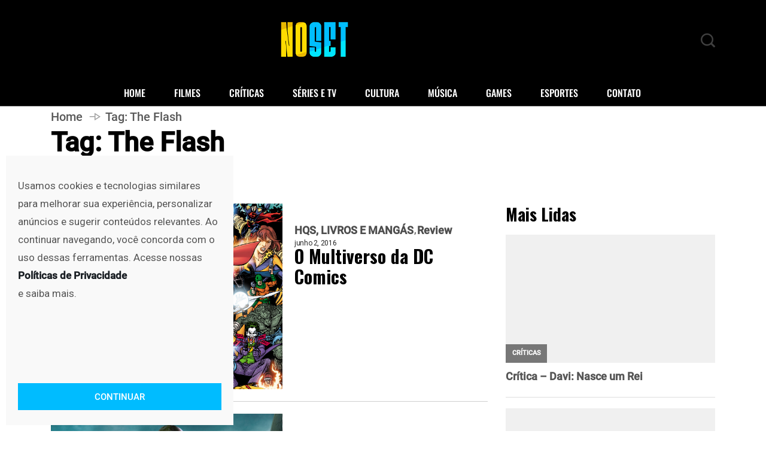

--- FILE ---
content_type: text/html; charset=UTF-8
request_url: https://noset.com.br/tags/the-flash/page/5/
body_size: 83873
content:
<!DOCTYPE html>
  <html lang="pt-BR"> 
    <head>
        <meta charset="UTF-8">
        <meta name="viewport" content="width=device-width, initial-scale=1, maximum-scale=1">
		<title>The Flash &#8211; Página: 5 &#8211; NoSet</title>
<meta name='robots' content='max-image-preview:large' />
<link rel='dns-prefetch' href='//www.googletagmanager.com' />
<link rel='dns-prefetch' href='//fonts.googleapis.com' />
<link rel="alternate" type="application/rss+xml" title="Feed para NoSet &raquo;" href="https://noset.com.br/feed/" />
<link rel="alternate" type="application/rss+xml" title="Feed de comentários para NoSet &raquo;" href="https://noset.com.br/comments/feed/" />
<script type="text/javascript" id="wpp-js" src="https://noset.com.br/wp-content/plugins/wordpress-popular-posts/assets/js/wpp.js?ver=7.3.6" data-sampling="0" data-sampling-rate="100" data-api-url="https://noset.com.br/wp-json/wordpress-popular-posts" data-post-id="0" data-token="fe9abf57ac" data-lang="0" data-debug="1"></script>
<link rel="alternate" type="application/rss+xml" title="Feed de tag para NoSet &raquo; The Flash" href="https://noset.com.br/tags/the-flash/feed/" />
<!-- noset.com.br is managing ads with Advanced Ads 2.0.16 – https://wpadvancedads.com/ --><script id="noset-ready">
			window.advanced_ads_ready=function(e,a){a=a||"complete";var d=function(e){return"interactive"===a?"loading"!==e:"complete"===e};d(document.readyState)?e():document.addEventListener("readystatechange",(function(a){d(a.target.readyState)&&e()}),{once:"interactive"===a})},window.advanced_ads_ready_queue=window.advanced_ads_ready_queue||[];		</script>
		<style id='wp-img-auto-sizes-contain-inline-css' type='text/css'>
img:is([sizes=auto i],[sizes^="auto," i]){contain-intrinsic-size:3000px 1500px}
/*# sourceURL=wp-img-auto-sizes-contain-inline-css */
</style>
<link rel='stylesheet' id='ssp-castos-player-css' href='https://noset.com.br/wp-content/plugins/seriously-simple-podcasting/assets/css/castos-player.min.css?ver=3.14.2' type='text/css' media='all' />
<link rel='stylesheet' id='ssp-subscribe-buttons-css' href='https://noset.com.br/wp-content/plugins/seriously-simple-podcasting/assets/css/subscribe-buttons.css?ver=3.14.2' type='text/css' media='all' />
<style id='wp-emoji-styles-inline-css' type='text/css'>

	img.wp-smiley, img.emoji {
		display: inline !important;
		border: none !important;
		box-shadow: none !important;
		height: 1em !important;
		width: 1em !important;
		margin: 0 0.07em !important;
		vertical-align: -0.1em !important;
		background: none !important;
		padding: 0 !important;
	}
/*# sourceURL=wp-emoji-styles-inline-css */
</style>
<link rel='stylesheet' id='wp-block-library-css' href='https://noset.com.br/wp-includes/css/dist/block-library/style.min.css?ver=6.9' type='text/css' media='all' />
<style id='wp-block-library-theme-inline-css' type='text/css'>
.wp-block-audio :where(figcaption){color:#555;font-size:13px;text-align:center}.is-dark-theme .wp-block-audio :where(figcaption){color:#ffffffa6}.wp-block-audio{margin:0 0 1em}.wp-block-code{border:1px solid #ccc;border-radius:4px;font-family:Menlo,Consolas,monaco,monospace;padding:.8em 1em}.wp-block-embed :where(figcaption){color:#555;font-size:13px;text-align:center}.is-dark-theme .wp-block-embed :where(figcaption){color:#ffffffa6}.wp-block-embed{margin:0 0 1em}.blocks-gallery-caption{color:#555;font-size:13px;text-align:center}.is-dark-theme .blocks-gallery-caption{color:#ffffffa6}:root :where(.wp-block-image figcaption){color:#555;font-size:13px;text-align:center}.is-dark-theme :root :where(.wp-block-image figcaption){color:#ffffffa6}.wp-block-image{margin:0 0 1em}.wp-block-pullquote{border-bottom:4px solid;border-top:4px solid;color:currentColor;margin-bottom:1.75em}.wp-block-pullquote :where(cite),.wp-block-pullquote :where(footer),.wp-block-pullquote__citation{color:currentColor;font-size:.8125em;font-style:normal;text-transform:uppercase}.wp-block-quote{border-left:.25em solid;margin:0 0 1.75em;padding-left:1em}.wp-block-quote cite,.wp-block-quote footer{color:currentColor;font-size:.8125em;font-style:normal;position:relative}.wp-block-quote:where(.has-text-align-right){border-left:none;border-right:.25em solid;padding-left:0;padding-right:1em}.wp-block-quote:where(.has-text-align-center){border:none;padding-left:0}.wp-block-quote.is-large,.wp-block-quote.is-style-large,.wp-block-quote:where(.is-style-plain){border:none}.wp-block-search .wp-block-search__label{font-weight:700}.wp-block-search__button{border:1px solid #ccc;padding:.375em .625em}:where(.wp-block-group.has-background){padding:1.25em 2.375em}.wp-block-separator.has-css-opacity{opacity:.4}.wp-block-separator{border:none;border-bottom:2px solid;margin-left:auto;margin-right:auto}.wp-block-separator.has-alpha-channel-opacity{opacity:1}.wp-block-separator:not(.is-style-wide):not(.is-style-dots){width:100px}.wp-block-separator.has-background:not(.is-style-dots){border-bottom:none;height:1px}.wp-block-separator.has-background:not(.is-style-wide):not(.is-style-dots){height:2px}.wp-block-table{margin:0 0 1em}.wp-block-table td,.wp-block-table th{word-break:normal}.wp-block-table :where(figcaption){color:#555;font-size:13px;text-align:center}.is-dark-theme .wp-block-table :where(figcaption){color:#ffffffa6}.wp-block-video :where(figcaption){color:#555;font-size:13px;text-align:center}.is-dark-theme .wp-block-video :where(figcaption){color:#ffffffa6}.wp-block-video{margin:0 0 1em}:root :where(.wp-block-template-part.has-background){margin-bottom:0;margin-top:0;padding:1.25em 2.375em}
/*# sourceURL=/wp-includes/css/dist/block-library/theme.min.css */
</style>
<style id='classic-theme-styles-inline-css' type='text/css'>
/*! This file is auto-generated */
.wp-block-button__link{color:#fff;background-color:#32373c;border-radius:9999px;box-shadow:none;text-decoration:none;padding:calc(.667em + 2px) calc(1.333em + 2px);font-size:1.125em}.wp-block-file__button{background:#32373c;color:#fff;text-decoration:none}
/*# sourceURL=/wp-includes/css/classic-themes.min.css */
</style>
<style id='global-styles-inline-css' type='text/css'>
:root{--wp--preset--aspect-ratio--square: 1;--wp--preset--aspect-ratio--4-3: 4/3;--wp--preset--aspect-ratio--3-4: 3/4;--wp--preset--aspect-ratio--3-2: 3/2;--wp--preset--aspect-ratio--2-3: 2/3;--wp--preset--aspect-ratio--16-9: 16/9;--wp--preset--aspect-ratio--9-16: 9/16;--wp--preset--color--black: #000000;--wp--preset--color--cyan-bluish-gray: #abb8c3;--wp--preset--color--white: #ffffff;--wp--preset--color--pale-pink: #f78da7;--wp--preset--color--vivid-red: #cf2e2e;--wp--preset--color--luminous-vivid-orange: #ff6900;--wp--preset--color--luminous-vivid-amber: #fcb900;--wp--preset--color--light-green-cyan: #7bdcb5;--wp--preset--color--vivid-green-cyan: #00d084;--wp--preset--color--pale-cyan-blue: #8ed1fc;--wp--preset--color--vivid-cyan-blue: #0693e3;--wp--preset--color--vivid-purple: #9b51e0;--wp--preset--gradient--vivid-cyan-blue-to-vivid-purple: linear-gradient(135deg,rgb(6,147,227) 0%,rgb(155,81,224) 100%);--wp--preset--gradient--light-green-cyan-to-vivid-green-cyan: linear-gradient(135deg,rgb(122,220,180) 0%,rgb(0,208,130) 100%);--wp--preset--gradient--luminous-vivid-amber-to-luminous-vivid-orange: linear-gradient(135deg,rgb(252,185,0) 0%,rgb(255,105,0) 100%);--wp--preset--gradient--luminous-vivid-orange-to-vivid-red: linear-gradient(135deg,rgb(255,105,0) 0%,rgb(207,46,46) 100%);--wp--preset--gradient--very-light-gray-to-cyan-bluish-gray: linear-gradient(135deg,rgb(238,238,238) 0%,rgb(169,184,195) 100%);--wp--preset--gradient--cool-to-warm-spectrum: linear-gradient(135deg,rgb(74,234,220) 0%,rgb(151,120,209) 20%,rgb(207,42,186) 40%,rgb(238,44,130) 60%,rgb(251,105,98) 80%,rgb(254,248,76) 100%);--wp--preset--gradient--blush-light-purple: linear-gradient(135deg,rgb(255,206,236) 0%,rgb(152,150,240) 100%);--wp--preset--gradient--blush-bordeaux: linear-gradient(135deg,rgb(254,205,165) 0%,rgb(254,45,45) 50%,rgb(107,0,62) 100%);--wp--preset--gradient--luminous-dusk: linear-gradient(135deg,rgb(255,203,112) 0%,rgb(199,81,192) 50%,rgb(65,88,208) 100%);--wp--preset--gradient--pale-ocean: linear-gradient(135deg,rgb(255,245,203) 0%,rgb(182,227,212) 50%,rgb(51,167,181) 100%);--wp--preset--gradient--electric-grass: linear-gradient(135deg,rgb(202,248,128) 0%,rgb(113,206,126) 100%);--wp--preset--gradient--midnight: linear-gradient(135deg,rgb(2,3,129) 0%,rgb(40,116,252) 100%);--wp--preset--font-size--small: 13px;--wp--preset--font-size--medium: 20px;--wp--preset--font-size--large: 36px;--wp--preset--font-size--x-large: 42px;--wp--preset--spacing--20: 0.44rem;--wp--preset--spacing--30: 0.67rem;--wp--preset--spacing--40: 1rem;--wp--preset--spacing--50: 1.5rem;--wp--preset--spacing--60: 2.25rem;--wp--preset--spacing--70: 3.38rem;--wp--preset--spacing--80: 5.06rem;--wp--preset--shadow--natural: 6px 6px 9px rgba(0, 0, 0, 0.2);--wp--preset--shadow--deep: 12px 12px 50px rgba(0, 0, 0, 0.4);--wp--preset--shadow--sharp: 6px 6px 0px rgba(0, 0, 0, 0.2);--wp--preset--shadow--outlined: 6px 6px 0px -3px rgb(255, 255, 255), 6px 6px rgb(0, 0, 0);--wp--preset--shadow--crisp: 6px 6px 0px rgb(0, 0, 0);}:where(.is-layout-flex){gap: 0.5em;}:where(.is-layout-grid){gap: 0.5em;}body .is-layout-flex{display: flex;}.is-layout-flex{flex-wrap: wrap;align-items: center;}.is-layout-flex > :is(*, div){margin: 0;}body .is-layout-grid{display: grid;}.is-layout-grid > :is(*, div){margin: 0;}:where(.wp-block-columns.is-layout-flex){gap: 2em;}:where(.wp-block-columns.is-layout-grid){gap: 2em;}:where(.wp-block-post-template.is-layout-flex){gap: 1.25em;}:where(.wp-block-post-template.is-layout-grid){gap: 1.25em;}.has-black-color{color: var(--wp--preset--color--black) !important;}.has-cyan-bluish-gray-color{color: var(--wp--preset--color--cyan-bluish-gray) !important;}.has-white-color{color: var(--wp--preset--color--white) !important;}.has-pale-pink-color{color: var(--wp--preset--color--pale-pink) !important;}.has-vivid-red-color{color: var(--wp--preset--color--vivid-red) !important;}.has-luminous-vivid-orange-color{color: var(--wp--preset--color--luminous-vivid-orange) !important;}.has-luminous-vivid-amber-color{color: var(--wp--preset--color--luminous-vivid-amber) !important;}.has-light-green-cyan-color{color: var(--wp--preset--color--light-green-cyan) !important;}.has-vivid-green-cyan-color{color: var(--wp--preset--color--vivid-green-cyan) !important;}.has-pale-cyan-blue-color{color: var(--wp--preset--color--pale-cyan-blue) !important;}.has-vivid-cyan-blue-color{color: var(--wp--preset--color--vivid-cyan-blue) !important;}.has-vivid-purple-color{color: var(--wp--preset--color--vivid-purple) !important;}.has-black-background-color{background-color: var(--wp--preset--color--black) !important;}.has-cyan-bluish-gray-background-color{background-color: var(--wp--preset--color--cyan-bluish-gray) !important;}.has-white-background-color{background-color: var(--wp--preset--color--white) !important;}.has-pale-pink-background-color{background-color: var(--wp--preset--color--pale-pink) !important;}.has-vivid-red-background-color{background-color: var(--wp--preset--color--vivid-red) !important;}.has-luminous-vivid-orange-background-color{background-color: var(--wp--preset--color--luminous-vivid-orange) !important;}.has-luminous-vivid-amber-background-color{background-color: var(--wp--preset--color--luminous-vivid-amber) !important;}.has-light-green-cyan-background-color{background-color: var(--wp--preset--color--light-green-cyan) !important;}.has-vivid-green-cyan-background-color{background-color: var(--wp--preset--color--vivid-green-cyan) !important;}.has-pale-cyan-blue-background-color{background-color: var(--wp--preset--color--pale-cyan-blue) !important;}.has-vivid-cyan-blue-background-color{background-color: var(--wp--preset--color--vivid-cyan-blue) !important;}.has-vivid-purple-background-color{background-color: var(--wp--preset--color--vivid-purple) !important;}.has-black-border-color{border-color: var(--wp--preset--color--black) !important;}.has-cyan-bluish-gray-border-color{border-color: var(--wp--preset--color--cyan-bluish-gray) !important;}.has-white-border-color{border-color: var(--wp--preset--color--white) !important;}.has-pale-pink-border-color{border-color: var(--wp--preset--color--pale-pink) !important;}.has-vivid-red-border-color{border-color: var(--wp--preset--color--vivid-red) !important;}.has-luminous-vivid-orange-border-color{border-color: var(--wp--preset--color--luminous-vivid-orange) !important;}.has-luminous-vivid-amber-border-color{border-color: var(--wp--preset--color--luminous-vivid-amber) !important;}.has-light-green-cyan-border-color{border-color: var(--wp--preset--color--light-green-cyan) !important;}.has-vivid-green-cyan-border-color{border-color: var(--wp--preset--color--vivid-green-cyan) !important;}.has-pale-cyan-blue-border-color{border-color: var(--wp--preset--color--pale-cyan-blue) !important;}.has-vivid-cyan-blue-border-color{border-color: var(--wp--preset--color--vivid-cyan-blue) !important;}.has-vivid-purple-border-color{border-color: var(--wp--preset--color--vivid-purple) !important;}.has-vivid-cyan-blue-to-vivid-purple-gradient-background{background: var(--wp--preset--gradient--vivid-cyan-blue-to-vivid-purple) !important;}.has-light-green-cyan-to-vivid-green-cyan-gradient-background{background: var(--wp--preset--gradient--light-green-cyan-to-vivid-green-cyan) !important;}.has-luminous-vivid-amber-to-luminous-vivid-orange-gradient-background{background: var(--wp--preset--gradient--luminous-vivid-amber-to-luminous-vivid-orange) !important;}.has-luminous-vivid-orange-to-vivid-red-gradient-background{background: var(--wp--preset--gradient--luminous-vivid-orange-to-vivid-red) !important;}.has-very-light-gray-to-cyan-bluish-gray-gradient-background{background: var(--wp--preset--gradient--very-light-gray-to-cyan-bluish-gray) !important;}.has-cool-to-warm-spectrum-gradient-background{background: var(--wp--preset--gradient--cool-to-warm-spectrum) !important;}.has-blush-light-purple-gradient-background{background: var(--wp--preset--gradient--blush-light-purple) !important;}.has-blush-bordeaux-gradient-background{background: var(--wp--preset--gradient--blush-bordeaux) !important;}.has-luminous-dusk-gradient-background{background: var(--wp--preset--gradient--luminous-dusk) !important;}.has-pale-ocean-gradient-background{background: var(--wp--preset--gradient--pale-ocean) !important;}.has-electric-grass-gradient-background{background: var(--wp--preset--gradient--electric-grass) !important;}.has-midnight-gradient-background{background: var(--wp--preset--gradient--midnight) !important;}.has-small-font-size{font-size: var(--wp--preset--font-size--small) !important;}.has-medium-font-size{font-size: var(--wp--preset--font-size--medium) !important;}.has-large-font-size{font-size: var(--wp--preset--font-size--large) !important;}.has-x-large-font-size{font-size: var(--wp--preset--font-size--x-large) !important;}
:where(.wp-block-post-template.is-layout-flex){gap: 1.25em;}:where(.wp-block-post-template.is-layout-grid){gap: 1.25em;}
:where(.wp-block-term-template.is-layout-flex){gap: 1.25em;}:where(.wp-block-term-template.is-layout-grid){gap: 1.25em;}
:where(.wp-block-columns.is-layout-flex){gap: 2em;}:where(.wp-block-columns.is-layout-grid){gap: 2em;}
:root :where(.wp-block-pullquote){font-size: 1.5em;line-height: 1.6;}
/*# sourceURL=global-styles-inline-css */
</style>
<link rel='stylesheet' id='cmplz-general-css' href='https://noset.com.br/wp-content/plugins/complianz-gdpr/assets/css/cookieblocker.min.css?ver=1766457404' type='text/css' media='all' />
<link rel='stylesheet' id='wordpress-popular-posts-css-css' href='https://noset.com.br/wp-content/plugins/wordpress-popular-posts/assets/css/wpp.css?ver=7.3.6' type='text/css' media='all' />
<link rel='stylesheet' id='font-awesome-lib-css' href='https://noset.com.br/wp-content/themes/vibenews/assets/css/font-awesome.css?ver=6.9' type='text/css' media='all' />
<link rel='stylesheet' id='icon-font-css' href='https://noset.com.br/wp-content/themes/vibenews/assets/css/icon-font.css?ver=6.9' type='text/css' media='all' />
<link rel='stylesheet' id='remix-icon-css' href='https://noset.com.br/wp-content/themes/vibenews/assets/css/remixicon.css?ver=6.9' type='text/css' media='all' />
<link rel='stylesheet' id='animate-css' href='https://noset.com.br/wp-content/themes/vibenews/assets/css/animate.css?ver=6.9' type='text/css' media='all' />
<link rel='stylesheet' id='magnific-popup-css' href='https://noset.com.br/wp-content/themes/vibenews/assets/css/magnific-popup.css?ver=6.9' type='text/css' media='all' />
<link rel='stylesheet' id='owl-carousel-css' href='https://noset.com.br/wp-content/themes/vibenews/assets/css/owl.carousel.min.css?ver=6.9' type='text/css' media='all' />
<link rel='stylesheet' id='owl-theme-css' href='https://noset.com.br/wp-content/themes/vibenews/assets/css/owl.theme.min.css?ver=6.9' type='text/css' media='all' />
<link rel='stylesheet' id='slick-css' href='https://noset.com.br/wp-content/themes/vibenews/assets/css/slick.css?ver=6.9' type='text/css' media='all' />
<link rel='stylesheet' id='slicknav-css' href='https://noset.com.br/wp-content/themes/vibenews/assets/css/slicknav.css?ver=6.9' type='text/css' media='all' />
<link rel='stylesheet' id='swiper-css' href='https://noset.com.br/wp-content/plugins/elementor/assets/lib/swiper/v8/css/swiper.min.css?ver=8.4.5' type='text/css' media='all' />
<link rel='stylesheet' id='flickity-css' href='https://noset.com.br/wp-content/themes/vibenews/assets/css/flickity.min.css?ver=6.9' type='text/css' media='all' />
<link rel='stylesheet' id='bootstrap-css' href='https://noset.com.br/wp-content/themes/vibenews/assets/css/bootstrap.min.css?ver=4.0' type='text/css' media='all' />
<link rel='stylesheet' id='theme-fonts-css' href='https://noset.com.br/wp-content/themes/vibenews/assets/css/theme-fonts.css?ver=1.0' type='text/css' media='all' />
<link rel='stylesheet' id='vibenews-main-css' href='https://noset.com.br/wp-content/themes/vibenews/assets/css/main.css?ver=6.9' type='text/css' media='all' />
<link rel='stylesheet' id='vibenews-responsive-css' href='https://noset.com.br/wp-content/themes/vibenews/assets/css/responsive.css?ver=6.9' type='text/css' media='all' />
<link rel='stylesheet' id='vibenews-style-css' href='https://noset.com.br/wp-content/themes/vibenews/style.css?ver=6.9' type='text/css' media='all' />
<link rel='stylesheet' id='vibenews-custom-style-css' href='https://noset.com.br/wp-content/themes/vibenews/assets/css/custom-style.css?ver=6.9' type='text/css' media='all' />
<style id='vibenews-custom-style-inline-css' type='text/css'>
.lv-header-bar-1 .panel-bar-box:hover .lv-header-bar-line, .backto, .wp-block-search .wp-block-search__button, .nav-menu-wrapper .mainmenu ul>li:hover>a::before, .video-play-icon-wrap a {background-color: #00bcff!important;}.search-icon.theme-search-custom-iconn:hover, .nav-menu-wrapper .mainmenu ul>li.menu-item-has-children>a:hover:after {color: #00bcff!important;}.wp-block-search .wp-block-search__button, #theme-serach-box_Inner .theme-serach-box_inner_wrapper input {border-color: #00bcff!important;}.backto:hover, .widget_block.widget_search .wp-block-search__button:hover, .see-all-btn a:hover, .theme-latest-post-block-wrapper .post-time-box:before, .news_tab_Block .nav-tabs .nav-link.active, .blog-sidebar .widget ul li::before, .main-container .theme-pagination-style ul.page-numbers li span.current, .main-container .theme-pagination-style ul.page-numbers li a.page-numbers:hover, .blog-post-comment .comment-respond .comment-form .btn-comments:hover, .woocommerce ul.products li.product .add_to_cart_button, .woocommerce-page ul.products li.product .add_to_cart_button, .wc-block-product-search .wc-block-product-search__button, .woocommerce span.onsale, .woocommerce-mini-cart__buttons a.button.wc-forward, .woocommerce-mini-cart__buttons a.button.checkout:hover, nav.wc-pagination ul.page-pagination li span.current, nav.wc-pagination ul.page-pagination li a.page-numbers:hover, .woocommerce #respond input#submit.alt, .woocommerce a.button.alt, .woocommerce button.button.alt, .woocommerce input.button.alt, .woocommerce #respond input#submit, .woocommerce a.button, .woocommerce input.button, .woocommerce button.button.alt.disabled {background-color: #00bcff!important;}.see-all-btn a, .main-container .theme-pagination-style ul.page-numbers li i, .blog-details-content ul li::marker, .theme_blog_nav_Label, .theme_blog_nav_Title a:hover, .blog-post-comment .comment-respond .comment-form .btn-comments, .blog-post-comment .comment-respond p.logged-in-as a, .woocommerce ul.products li.product .woocommerce-loop-product__title a:hover, .woocommerce-page ul.products li.product .woocommerce-loop-product__title a:hover, .woocommerce-info a.showcoupon, .woocommerce-info:before {color: #00bcff!important;}.widget_block.widget_search .wp-block-search__button:hover, .see-all-btn a, .main-container .theme-pagination-style ul.page-numbers li span.current, .main-container .theme-pagination-style ul.page-numbers li a.page-numbers:hover, .blog-post-comment .comment-respond .comment-form .btn-comments, nav.wc-pagination ul.page-pagination li span.current, nav.wc-pagination ul.page-pagination li a.page-numbers:hover, .woocommerce-info {border-color: #00bcff!important;}
					.cat-item-127 span.post_count {background-color : #FFFFFF !important;} 
				
					.cat-item-25033 span.post_count {background-color : #ffbc00 !important;} 
				
					.cat-item-911 span.post_count {background-color : #ffbc00 !important;} 
				
					.cat-item-7520 span.post_count {background-color : #FFFFFF !important;} 
				
					.cat-item-26273 span.post_count {background-color : #ffbc00 !important;} 
				
					.cat-item-314 span.post_count {background-color : #ffbc00 !important;} 
				
					.cat-item-838 span.post_count {background-color : #ffbc00 !important;} 
				
					.cat-item-26275 span.post_count {background-color : #ffbc00 !important;} 
				
					.cat-item-316 span.post_count {background-color : #FFFFFF !important;} 
				
					.cat-item-313 span.post_count {background-color : #FFFFFF !important;} 
				
					.cat-item-852 span.post_count {background-color : #FFFFFF !important;} 
				
					.cat-item-124 span.post_count {background-color : #ffbc00 !important;} 
				
					.cat-item-663 span.post_count {background-color : #FFFFFF !important;} 
				
					.cat-item-21397 span.post_count {background-color : #FFFFFF !important;} 
				
					.cat-item-632 span.post_count {background-color : #FFFFFF !important;} 
				
					.cat-item-18903 span.post_count {background-color : #FFFFFF !important;} 
				
					.cat-item-46 span.post_count {background-color : #ffbc00 !important;} 
				
					.cat-item-25032 span.post_count {background-color : #FFFFFF !important;} 
				
					.cat-item-26253 span.post_count {background-color : #ffbc00 !important;} 
				
					.cat-item-2 span.post_count {background-color : #ffbc00 !important;} 
				
					.cat-item-125 span.post_count {background-color : #ffbc00 !important;} 
				
					.cat-item-25308 span.post_count {background-color : #ffbc00 !important;} 
				
					.cat-item-6425 span.post_count {background-color : #FFFFFF !important;} 
				
					.cat-item-4 span.post_count {background-color : #FFFFFF !important;} 
				
					.cat-item-2447 span.post_count {background-color : #ffbc00 !important;} 
				
					.cat-item-2218 span.post_count {background-color : #FFFFFF !important;} 
				
					.cat-item-24 span.post_count {background-color : #FFFFFF !important;} 
				
					.cat-item-57 span.post_count {background-color : #FFFFFF !important;} 
				
					.cat-item-341 span.post_count {background-color : #FFFFFF !important;} 
				
					.cat-item-7 span.post_count {background-color : #FFFFFF !important;} 
				
					.cat-item-2001 span.post_count {background-color : #FFFFFF !important;} 
				
					.cat-item-661 span.post_count {background-color : #FFFFFF !important;} 
				
					.cat-item-26418 span.post_count {background-color : #FFFFFF !important;} 
				
					.cat-item-8 span.post_count {background-color : #ffbc00 !important;} 
				
					.cat-item-1061 span.post_count {background-color : #FFFFFF !important;} 
				
					.cat-item-1230 span.post_count {background-color : #ffbc00 !important;} 
				
					.cat-item-1944 span.post_count {background-color : #FFFFFF !important;} 
				
					.cat-item-847 span.post_count {background-color : #ffbc00 !important;} 
				
					.cat-item-1 span.post_count {background-color : #FFFFFF !important;} 
				
					.cat-item-848 span.post_count {background-color : #ffbc00 !important;} 
				
					.cat-item-21956 span.post_count {background-color : #FFFFFF !important;} 
				
					.cat-item-846 span.post_count {background-color : #ffbc00 !important;} 
				
					.cat-item-1120 span.post_count {background-color : #FFFFFF !important;} 
				
					.cat-item-660 span.post_count {background-color : #FFFFFF !important;} 
				
					.cat-item-315 span.post_count {background-color : #FFFFFF !important;} 
				
					.cat-item-3 span.post_count {background-color : #ffbc00 !important;} 
				
					.cat-item-6 span.post_count {background-color : #ffbc00 !important;} 
				
					.cat-item-26255 span.post_count {background-color : #ffbc00 !important;} 
				
					.cat-item-2794 span.post_count {background-color : #FFFFFF !important;} 
				
					.cat-item-19522 span.post_count {background-color : #FFFFFF !important;} 
				
					.cat-item-7341 span.post_count {background-color : #ffbc00 !important;} 
				
					.cat-item-4312 span.post_count {background-color : #FFFFFF !important;} 
				
					.cat-item-714 span.post_count {background-color : #FFFFFF !important;} 
				
					.cat-item-8274 span.post_count {background-color : #FFFFFF !important;} 
				
					.cat-item-828 span.post_count {background-color : #ffbc00 !important;} 
				
/*# sourceURL=vibenews-custom-style-inline-css */
</style>
<link rel='stylesheet' id='csf-google-web-fonts-css' href='//fonts.googleapis.com/css?family=Roboto:400%7COswald:700&#038;subset=latin-ext&#038;display=swap' type='text/css' media='all' />
<link rel='stylesheet' id='wpr-text-animations-css-css' href='https://noset.com.br/wp-content/plugins/royal-elementor-addons/assets/css/lib/animations/text-animations.min.css?ver=1.7.1045' type='text/css' media='all' />
<link rel='stylesheet' id='wpr-addons-css-css' href='https://noset.com.br/wp-content/plugins/royal-elementor-addons/assets/css/frontend.min.css?ver=1.7.1045' type='text/css' media='all' />
<link rel='stylesheet' id='font-awesome-5-all-css' href='https://noset.com.br/wp-content/plugins/elementor/assets/lib/font-awesome/css/all.min.css?ver=1.7.1045' type='text/css' media='all' />
<script type="text/javascript" data-cfasync="false" src="https://noset.com.br/wp-includes/js/jquery/jquery.min.js?ver=3.7.1" id="jquery-core-js"></script>
<script type="text/javascript" data-cfasync="false" src="https://noset.com.br/wp-includes/js/jquery/jquery-migrate.min.js?ver=3.4.1" id="jquery-migrate-js"></script>

<!-- Snippet da etiqueta do Google (gtag.js) adicionado pelo Site Kit -->
<!-- Snippet do Google Análises adicionado pelo Site Kit -->
<script type="text/javascript" src="https://www.googletagmanager.com/gtag/js?id=G-X2BSNJW86D" id="google_gtagjs-js" async></script>
<script type="text/javascript" id="google_gtagjs-js-after">
/* <![CDATA[ */
window.dataLayer = window.dataLayer || [];function gtag(){dataLayer.push(arguments);}
gtag("set","linker",{"domains":["noset.com.br"]});
gtag("js", new Date());
gtag("set", "developer_id.dZTNiMT", true);
gtag("config", "G-X2BSNJW86D");
 window._googlesitekit = window._googlesitekit || {}; window._googlesitekit.throttledEvents = []; window._googlesitekit.gtagEvent = (name, data) => { var key = JSON.stringify( { name, data } ); if ( !! window._googlesitekit.throttledEvents[ key ] ) { return; } window._googlesitekit.throttledEvents[ key ] = true; setTimeout( () => { delete window._googlesitekit.throttledEvents[ key ]; }, 5 ); gtag( "event", name, { ...data, event_source: "site-kit" } ); }; 
//# sourceURL=google_gtagjs-js-after
/* ]]> */
</script>
<link rel="https://api.w.org/" href="https://noset.com.br/wp-json/" /><link rel="alternate" title="JSON" type="application/json" href="https://noset.com.br/wp-json/wp/v2/tags/1946" /><link rel="EditURI" type="application/rsd+xml" title="RSD" href="https://noset.com.br/xmlrpc.php?rsd" />
<meta name="cdp-version" content="1.5.0" /><meta name="generator" content="Site Kit by Google 1.170.0" />
<link rel="alternate" type="application/rss+xml" title="Feed RSS do Podcast" href="https://noset.com.br/feed/podcast" />

			<style>.cmplz-hidden {
					display: none !important;
				}</style>            <style id="wpp-loading-animation-styles">@-webkit-keyframes bgslide{from{background-position-x:0}to{background-position-x:-200%}}@keyframes bgslide{from{background-position-x:0}to{background-position-x:-200%}}.wpp-widget-block-placeholder,.wpp-shortcode-placeholder{margin:0 auto;width:60px;height:3px;background:#dd3737;background:linear-gradient(90deg,#dd3737 0%,#571313 10%,#dd3737 100%);background-size:200% auto;border-radius:3px;-webkit-animation:bgslide 1s infinite linear;animation:bgslide 1s infinite linear}</style>
            
<!-- Meta-etiquetas do Google AdSense adicionado pelo Site Kit -->
<meta name="google-adsense-platform-account" content="ca-host-pub-2644536267352236">
<meta name="google-adsense-platform-domain" content="sitekit.withgoogle.com">
<!-- Fim das meta-etiquetas do Google AdSense adicionado pelo Site Kit -->
<meta name="generator" content="Elementor 3.34.2; features: e_font_icon_svg, additional_custom_breakpoints; settings: css_print_method-internal, google_font-enabled, font_display-auto">
			<style>
				.e-con.e-parent:nth-of-type(n+4):not(.e-lazyloaded):not(.e-no-lazyload),
				.e-con.e-parent:nth-of-type(n+4):not(.e-lazyloaded):not(.e-no-lazyload) * {
					background-image: none !important;
				}
				@media screen and (max-height: 1024px) {
					.e-con.e-parent:nth-of-type(n+3):not(.e-lazyloaded):not(.e-no-lazyload),
					.e-con.e-parent:nth-of-type(n+3):not(.e-lazyloaded):not(.e-no-lazyload) * {
						background-image: none !important;
					}
				}
				@media screen and (max-height: 640px) {
					.e-con.e-parent:nth-of-type(n+2):not(.e-lazyloaded):not(.e-no-lazyload),
					.e-con.e-parent:nth-of-type(n+2):not(.e-lazyloaded):not(.e-no-lazyload) * {
						background-image: none !important;
					}
				}
			</style>
						<meta name="theme-color" content="#FFFFFF">
			<style type="text/css">body{font-family:"Roboto";color:#555555;font-weight:normal;font-size:16px;line-height:26px;}h1{font-family:"Oswald";color:#000000;font-weight:700;font-size:42px;line-height:50px;}h2{font-family:"Oswald";color:#000000;font-weight:700;font-size:28px;line-height:36px;}h3{font-family:"Oswald";color:#000000;font-weight:700;font-size:24px;line-height:28px;}h4{font-family:"Oswald";color:#000000;font-weight:700;font-size:18px;line-height:28px;}h5{font-family:"Oswald";color:#000000;font-weight:700;font-size:14px;line-height:24px;}h6{font-family:"Oswald";color:#000000;font-weight:700;font-size:14px;line-height:28px;}.main-container.blog-spacing{padding-top:80px;padding-right:0px;padding-bottom:80px;padding-left:0px;}.main-container.cat-page-spacing{padding-top:80px;padding-right:0px;padding-bottom:80px;padding-left:0px;}.single-one-bwrap{padding-top:40px;padding-right:0px;padding-bottom:80px;padding-left:0px;}body{background-color:#fff;}body{color:#555555;}.theme-logo-area{background:#000000;}.lv-header-bar-line{background-color:#5A5A5A;}.search-icon.theme-search-custom-iconn{color:#404040;}.mode-switcher{color:#555555;}footer.theme-footer-wrapper{background:#000000;}p.copyright-text{color:#797979;}</style><link rel="icon" href="https://noset.com.br/wp-content/uploads/2021/03/icon2-96x96.png" sizes="32x32" />
<link rel="icon" href="https://noset.com.br/wp-content/uploads/2021/03/icon2-300x300.png" sizes="192x192" />
<link rel="apple-touch-icon" href="https://noset.com.br/wp-content/uploads/2021/03/icon2-300x300.png" />
<meta name="msapplication-TileImage" content="https://noset.com.br/wp-content/uploads/2021/03/icon2-300x300.png" />
<style id="wpr_lightbox_styles">
				.lg-backdrop {
					background-color: rgba(0,0,0,0.6) !important;
				}
				.lg-toolbar,
				.lg-dropdown {
					background-color: rgba(0,0,0,0.8) !important;
				}
				.lg-dropdown:after {
					border-bottom-color: rgba(0,0,0,0.8) !important;
				}
				.lg-sub-html {
					background-color: rgba(0,0,0,0.8) !important;
				}
				.lg-thumb-outer,
				.lg-progress-bar {
					background-color: #444444 !important;
				}
				.lg-progress {
					background-color: #a90707 !important;
				}
				.lg-icon {
					color: #efefef !important;
					font-size: 20px !important;
				}
				.lg-icon.lg-toogle-thumb {
					font-size: 24px !important;
				}
				.lg-icon:hover,
				.lg-dropdown-text:hover {
					color: #ffffff !important;
				}
				.lg-sub-html,
				.lg-dropdown-text {
					color: #efefef !important;
					font-size: 14px !important;
				}
				#lg-counter {
					color: #efefef !important;
					font-size: 14px !important;
				}
				.lg-prev,
				.lg-next {
					font-size: 35px !important;
				}

				/* Defaults */
				.lg-icon {
				background-color: transparent !important;
				}

				#lg-counter {
				opacity: 0.9;
				}

				.lg-thumb-outer {
				padding: 0 10px;
				}

				.lg-thumb-item {
				border-radius: 0 !important;
				border: none !important;
				opacity: 0.5;
				}

				.lg-thumb-item.active {
					opacity: 1;
				}
	         </style>    </head>
	
	
    <body data-cmplz=1 class="archive paged tag tag-the-flash tag-1946 wp-custom-logo paged-5 tag-paged-5 wp-theme-vibenews sidebar-active elementor-default elementor-kit-64339 aa-prefix-noset-" >
		
		
		<!-- Theme Preloader -->
		
		<div class="body-inner-content">
      
			
<header id="theme-header-two" class="theme_header__main header-style-one custom-header-two">
    <div class="theme-logo-area">
        <div class="container">
            <div class="row align-items-center">
                <div class="col-lg-4 col-md-12">
                                    </div>
                <div class="col-lg-4 col-md-12">
                    <div class="logo theme-logo">
                                                <a href="https://noset.com.br/" class="logo">
                        <img class="img-fluid" src="http://noset.com.br/wp-content/uploads/2024/10/NOSET_LOGO-2.png" alt="">
                        </a>
                                            </div>
                </div>
                <div class="col-lg-4">
                    <div class="header-right-content text-right">

                        
                        <div class="header_search_wrap">
                            <div class="search-icon theme-search-custom-iconn"><i class="icofont-search-1"></i></div>
                            <div id="theme-serach-box_Inner">
                                <div class="theme-serach-box_inner_wrapper d-flex align-items-center">
                                    <form role="search" method="get" id="searchform" class="search-form" action="https://noset.com.br/">
                                        <div class="form-group">
                                            <input type="text" class="search-input" id="popup-search" value="" name="s" placeholder="Type keywords here....." required />
                                        </div>
                                        <button type="submit" id="serach-popup-btn-box" class="search-button submit-btn"><i class="icofont-search-1"></i></button>
                                    </form>
                                </div>
                            </div>
                        </div>
                    </div>
                </div>
            </div>
        </div>
    </div>
    <div class="theme-navigation-area">
        <div class="container">
            <div class="row align-items-center">
                <div class="col-lg-12">
                    <div class="nav-menu-wrapper">
                        <div class="nav-wrapp-one">
                            <div class="vibenews-responsive-menu"></div>
                            <div class="mainmenu">
                                <nav class="nav-main-wrap"><ul id="primary-menu" class="theme-main-menu"><li id="menu-item-79139" class="menu-item menu-item-type-post_type menu-item-object-page menu-item-home menu-item-79139"><a href="https://noset.com.br/">HOME</a></li>
<li id="menu-item-82774" class="menu-item menu-item-type-post_type menu-item-object-page menu-item-82774"><a href="https://noset.com.br/filmes/">FILMES</a></li>
<li id="menu-item-82722" class="menu-item menu-item-type-post_type menu-item-object-page menu-item-82722"><a href="https://noset.com.br/criticas/">CRÍTICAS</a></li>
<li id="menu-item-82782" class="menu-item menu-item-type-post_type menu-item-object-page menu-item-82782"><a href="https://noset.com.br/seriesetv/">SÉRIES E TV</a></li>
<li id="menu-item-82788" class="menu-item menu-item-type-post_type menu-item-object-page menu-item-82788"><a href="https://noset.com.br/cultura/">CULTURA</a></li>
<li id="menu-item-82810" class="menu-item menu-item-type-post_type menu-item-object-page menu-item-82810"><a href="https://noset.com.br/musica/">MÚSICA</a></li>
<li id="menu-item-82816" class="menu-item menu-item-type-post_type menu-item-object-page menu-item-82816"><a href="https://noset.com.br/games/">GAMES</a></li>
<li id="menu-item-82827" class="menu-item menu-item-type-post_type menu-item-object-page menu-item-82827"><a href="https://noset.com.br/esportes/">ESPORTES</a></li>
<li id="menu-item-86238" class="menu-item menu-item-type-post_type menu-item-object-page menu-item-86238"><a href="https://noset.com.br/editorial-2/">Contato</a></li>
</ul></nav>                            </div>
                        </div>
                    </div>
                </div>
   
				
            </div>
			
			         <div class="header-user-wrap header-two-user-box">
                                            </div>
			
			
        </div>
    </div>
</header>
<!-- Panel Nav Content -->
<div class="vibenews-custom-panel-menu-wrapper">
    <div class="vibenews-custom-panel-box-wrap">
        <div class="vibenews-custom-panel-box-effect text-right">
            <div class="vibenews-custom-panel-close">
                <span class="vibenews-custom-panelclose-letter">Close<i class="ri-close-fill"></i></span>
            </div>
        </div>
        <div class="panel-nav-widgets-content-wrapper">
                        <div class="panel_nav_Widget">
                <div id="custom_html-2" class="widget_text panel-widget widget widget_custom_html"><div class="textwidget custom-html-widget"></div></div><div id="block-2" class="panel-widget widget widget_block"><div class="popular-posts"><h2>Mais Lidas</h2><script type="application/json" data-id="wpp-block-inline-js">{"title":"Mais Lidas","limit":"5","offset":0,"range":"last30days","time_quantity":"24","time_unit":"hour","freshness":false,"order_by":"views","post_type":"post","pid":"","exclude":"","taxonomy":"category","term_id":"","author":"","shorten_title":{"active":true,"length":"50","words":false},"post-excerpt":{"active":false,"length":0,"keep_format":false,"words":false},"thumbnail":{"active":false,"width":0,"height":0,"build":"manual","size":""},"rating":false,"stats_tag":{"comment_count":false,"views":false,"author":false,"date":{"active":false,"format":"F j, Y"},"taxonomy":{"active":false,"name":"category"}},"markup":{"custom_html":false,"wpp-start":"<ul class=\"wpp-list\">","wpp-end":"<\/ul>","title-start":"<h2>","title-end":"<\/h2>","post-html":"<li class=\"{current_class}\">{thumb} {title} <span class=\"wpp-meta post-stats\">{stats}<\/span><\/li>"},"theme":{"name":""}}</script><div class="wpp-widget-block-placeholder"></div></div></div>            </div>
                    </div>
    </div>
</div>
<div class="overlay"></div>
<!-- Panel Nav Content End -->		
   	<!-- Archive Breadcrumb -->
    <div class="theme-breadcrumb__Wrapper theme-breacrumb-area">
        <div class="container">
            <div class="row justify-content-center">
                <div class="col-lg-12">
					<div class="breadcrumb-nav-top">
						<ul>
							<li class="breadcrumb-home-menu"><a href="https://noset.com.br/">Home</a></li>
							<li class="breadcrumb-key-menu">Tag: <span>The Flash</span></li>
						</ul>
					</div>
					<div class="theme-breacrumb-title">
						Tag: <span>The Flash</span>					</div>
					
                </div>
            </div>
        </div>
    </div>
    <!-- Archive Breadcrumb End -->
	
	<section id="main-content" class="blog main-container blog-spacing" role="main">
		<div class="container">
			<div class="row">
				<div class="col-lg-8 col-md-12">
					<div class="category-layout-two main-blog-layout blog-new-layout theme-layout-mainn">
										
						<div class="main-content-inner category-layout-one theme-post-block-three-wrapper theme-post-block-blog-wrapper has-fblog">
													<article class="post-block-three-wrap post-6422 post type-post status-publish format-standard has-post-thumbnail hentry category-livros-hqs category-review-games tag-anti-monitor tag-barry-allen tag-batman tag-convergencia tag-crise tag-crise-das-infinitas-terras tag-crise-final tag-crise-infinita tag-crise-nas-infinitas-terras tag-darkseid tag-dc tag-dc-comics tag-dc-rebirth tag-dc-renasce tag-destaque tag-dr-manhattan tag-familia-marvel tag-flashpoint tag-liga-da-justica tag-mulher-maravilha tag-multiverso tag-multiverso-dc-comics tag-novos-52 tag-ponto-de-ignicao tag-shazam tag-superman tag-terra tag-terras-paralelas tag-the-flash tag-watchmen">

	<div class="post-block-item-three">
	
				<div class="news-post-grid-thumbnail">
			<a href="https://noset.com.br/multiverso-dc-comics/" class="news-post-grid-thumbnail-wrap">
				<img src="https://noset.com.br/wp-content/uploads/2016/06/DC-Universe.jpg" alt="O Multiverso da DC Comics">
			</a>
		</div>
				
		<div class="grid-content-top post-block-item-three-inner has-fblog">

			<div class="blog-post-meta-items post-block-meta-top">

				<div class="post-cat-box post-block-meta-cat">
				 
   
	 

	
	<a class="news-cat_Name" href="https://noset.com.br/categoria/livros-hqs/">
		HQS, LIVROS E MANGÁS	</a>
   
	
	<a class="news-cat_Name" href="https://noset.com.br/categoria/games/review-games/">
		Review	</a>
   
					</div>
				
				<div class="post-date-box post-block-meta-date">
				junho 2, 2016				</div>

			</div>
			
			<h3 class="post-title">
				<a href="https://noset.com.br/multiverso-dc-comics/">O Multiverso da DC Comics</a>
			</h3>

		</div>

	</div>
	
</article>
													<article class="post-block-three-wrap post-6364 post type-post status-publish format-standard has-post-thumbnail hentry category-review-series-tv category-series-tv tag-arqueiro-verde tag-arrow tag-constantine tag-dc-comics tag-dc-legends-of-tomorrow tag-destaque tag-emily-bett-rickards tag-felicity-smoak tag-final-season tag-lian-yu tag-oliver-queen tag-ras-al-gul tag-stephen-amell tag-the-cw tag-the-flash">

	<div class="post-block-item-three">
	
				<div class="news-post-grid-thumbnail">
			<a href="https://noset.com.br/arrow-crise-no-final-da-4a-temporada/" class="news-post-grid-thumbnail-wrap">
				<img src="https://noset.com.br/wp-content/uploads/2016/05/arrow-1.jpg" alt="Arrow (Crise no Final da 4ª temporada):">
			</a>
		</div>
				
		<div class="grid-content-top post-block-item-three-inner has-fblog">

			<div class="blog-post-meta-items post-block-meta-top">

				<div class="post-cat-box post-block-meta-cat">
				 
   
	 

	
	<a class="news-cat_Name" href="https://noset.com.br/categoria/series-tv/review-series-tv/">
		Review	</a>
   
	
	<a class="news-cat_Name" href="https://noset.com.br/categoria/series-tv/">
		SÉRIES E TV	</a>
   
					</div>
				
				<div class="post-date-box post-block-meta-date">
				maio 31, 2016				</div>

			</div>
			
			<h3 class="post-title">
				<a href="https://noset.com.br/arrow-crise-no-final-da-4a-temporada/">Arrow (Crise no Final da 4ª temporada):</a>
			</h3>

		</div>

	</div>
	
</article>
													<article class="post-block-three-wrap post-5526 post type-post status-publish format-standard has-post-thumbnail hentry category-review-series-tv category-series-tv tag-arrow tag-arrowverse tag-cbs tag-dc-comics tag-destaque tag-supergirl tag-superman tag-the-cw tag-the-cwverse tag-the-flash">

	<div class="post-block-item-three">
	
				<div class="news-post-grid-thumbnail">
			<a href="https://noset.com.br/supergirl-1a-temporada/" class="news-post-grid-thumbnail-wrap">
				<img src="https://noset.com.br/wp-content/uploads/2016/05/s0.jpg" alt="Supergirl (Piloto e 1a Temporada):">
			</a>
		</div>
				
		<div class="grid-content-top post-block-item-three-inner has-fblog">

			<div class="blog-post-meta-items post-block-meta-top">

				<div class="post-cat-box post-block-meta-cat">
				 
   
	 

	
	<a class="news-cat_Name" href="https://noset.com.br/categoria/series-tv/review-series-tv/">
		Review	</a>
   
	
	<a class="news-cat_Name" href="https://noset.com.br/categoria/series-tv/">
		SÉRIES E TV	</a>
   
					</div>
				
				<div class="post-date-box post-block-meta-date">
				maio 12, 2016				</div>

			</div>
			
			<h3 class="post-title">
				<a href="https://noset.com.br/supergirl-1a-temporada/">Supergirl (Piloto e 1a Temporada):</a>
			</h3>

		</div>

	</div>
	
</article>
													<article class="post-block-three-wrap post-5516 post type-post status-publish format-standard has-post-thumbnail hentry category-review-series-tv category-series-tv tag-arrow tag-arrowverse tag-barry-allen tag-dc-comics tag-destaque tag-flash tag-supergirl tag-the-cw tag-the-flash">

	<div class="post-block-item-three">
	
				<div class="news-post-grid-thumbnail">
			<a href="https://noset.com.br/flash-2a-temporada-arrow-supergirl/" class="news-post-grid-thumbnail-wrap">
				<img src="https://noset.com.br/wp-content/uploads/2016/05/f0-1.jpg" alt="The Flash – 2ª Temporada (Arrow a Supergirl).">
			</a>
		</div>
				
		<div class="grid-content-top post-block-item-three-inner has-fblog">

			<div class="blog-post-meta-items post-block-meta-top">

				<div class="post-cat-box post-block-meta-cat">
				 
   
	 

	
	<a class="news-cat_Name" href="https://noset.com.br/categoria/series-tv/review-series-tv/">
		Review	</a>
   
	
	<a class="news-cat_Name" href="https://noset.com.br/categoria/series-tv/">
		SÉRIES E TV	</a>
   
					</div>
				
				<div class="post-date-box post-block-meta-date">
				maio 11, 2016				</div>

			</div>
			
			<h3 class="post-title">
				<a href="https://noset.com.br/flash-2a-temporada-arrow-supergirl/">The Flash – 2ª Temporada (Arrow a Supergirl).</a>
			</h3>

		</div>

	</div>
	
</article>
													<article class="post-block-three-wrap post-5500 post type-post status-publish format-standard has-post-thumbnail hentry category-review-series-tv category-series-tv tag-arqueiro-verde tag-arrow tag-arrowverse tag-dc-comics tag-dc-legends-of-tomorrow tag-destaque tag-supergirl tag-the-cw tag-the-flash">

	<div class="post-block-item-three">
	
				<div class="news-post-grid-thumbnail">
			<a href="https://noset.com.br/arrow-4a-temporada-the-flash-constantine/" class="news-post-grid-thumbnail-wrap">
				<img src="https://noset.com.br/wp-content/uploads/2016/05/a1.png" alt="Arrow (4a Temporada – The Flash a Constantine):">
			</a>
		</div>
				
		<div class="grid-content-top post-block-item-three-inner has-fblog">

			<div class="blog-post-meta-items post-block-meta-top">

				<div class="post-cat-box post-block-meta-cat">
				 
   
	 

	
	<a class="news-cat_Name" href="https://noset.com.br/categoria/series-tv/review-series-tv/">
		Review	</a>
   
	
	<a class="news-cat_Name" href="https://noset.com.br/categoria/series-tv/">
		SÉRIES E TV	</a>
   
					</div>
				
				<div class="post-date-box post-block-meta-date">
				maio 10, 2016				</div>

			</div>
			
			<h3 class="post-title">
				<a href="https://noset.com.br/arrow-4a-temporada-the-flash-constantine/">Arrow (4a Temporada – The Flash a Constantine):</a>
			</h3>

		</div>

	</div>
	
</article>
													<article class="post-block-three-wrap post-2974 post type-post status-publish format-standard has-post-thumbnail hentry category-criticas category-games tag-batman tag-dc-comics tag-destaque tag-gods-among-us tag-injustice tag-liga-da-justica tag-mulher-maravilha tag-netherrealm-studios tag-superman tag-the-flash tag-the-new-52 tag-warner-bros tag-wonder-woman">

	<div class="post-block-item-three">
	
				<div class="news-post-grid-thumbnail">
			<a href="https://noset.com.br/injustice-do-game-e-hqs-para-o-cinema/" class="news-post-grid-thumbnail-wrap">
				<img src="https://noset.com.br/wp-content/uploads/2016/03/s2-9.jpg" alt="Injustice: Gods Among Us  (Game e HQs para o Cinema).">
			</a>
		</div>
				
		<div class="grid-content-top post-block-item-three-inner has-fblog">

			<div class="blog-post-meta-items post-block-meta-top">

				<div class="post-cat-box post-block-meta-cat">
				 
   
	 

	
	<a class="news-cat_Name" href="https://noset.com.br/categoria/criticas/">
		CRÍTICAS	</a>
   
	
	<a class="news-cat_Name" href="https://noset.com.br/categoria/games/">
		GAMES	</a>
   
					</div>
				
				<div class="post-date-box post-block-meta-date">
				março 28, 2016				</div>

			</div>
			
			<h3 class="post-title">
				<a href="https://noset.com.br/injustice-do-game-e-hqs-para-o-cinema/">Injustice: Gods Among Us (Game e HQs para o Cinema).</a>
			</h3>

		</div>

	</div>
	
</article>
													<article class="post-block-three-wrap post-2674 post type-post status-publish format-standard has-post-thumbnail hentry category-criticas category-livros-hqs tag-arrow tag-arrowverse tag-batman tag-dc-comics tag-destaque tag-era-de-ouro tag-johah-hex tag-legends-of-tomorrow tag-the-cw tag-the-flash tag-velho-oeste">

	<div class="post-block-item-three">
	
				<div class="news-post-grid-thumbnail">
			<a href="https://noset.com.br/jonah-hex-das-hqs-animacao-serie-e-filme/" class="news-post-grid-thumbnail-wrap">
				<img src="https://noset.com.br/wp-content/uploads/2016/03/j2.jpg" alt="Jonah Hex: (HQs, Animação, Serie e Filme).">
			</a>
		</div>
				
		<div class="grid-content-top post-block-item-three-inner has-fblog">

			<div class="blog-post-meta-items post-block-meta-top">

				<div class="post-cat-box post-block-meta-cat">
				 
   
	 

	
	<a class="news-cat_Name" href="https://noset.com.br/categoria/criticas/">
		CRÍTICAS	</a>
   
	
	<a class="news-cat_Name" href="https://noset.com.br/categoria/livros-hqs/">
		HQS, LIVROS E MANGÁS	</a>
   
					</div>
				
				<div class="post-date-box post-block-meta-date">
				março 21, 2016				</div>

			</div>
			
			<h3 class="post-title">
				<a href="https://noset.com.br/jonah-hex-das-hqs-animacao-serie-e-filme/">Jonah Hex: (HQs, Animação, Serie e Filme).</a>
			</h3>

		</div>

	</div>
	
</article>
													<article class="post-block-three-wrap post-2304 post type-post status-publish format-standard has-post-thumbnail hentry category-criticas category-livros-hqs tag-batman tag-bruce-wayne tag-crise tag-crise-final tag-crise-nas-infinitas-terras tag-cyborg tag-destaque tag-flash tag-flashpoint tag-liga-da-justica tag-mulher-maravilha tag-ponto-de-ignicao tag-superman tag-the-flash tag-thomas-wayne tag-vertigo tag-victor-stone tag-wildstorm">

	<div class="post-block-item-three">
	
				<div class="news-post-grid-thumbnail">
			<a href="https://noset.com.br/flashpoint-ponto-de-ignicao-da-hq-animacao/" class="news-post-grid-thumbnail-wrap">
				<img src="https://noset.com.br/wp-content/uploads/2016/03/f0-2.jpg" alt="Flashpoint &#8211; Ponto de Ignição da DC Comics (HQ e Animação).">
			</a>
		</div>
				
		<div class="grid-content-top post-block-item-three-inner has-fblog">

			<div class="blog-post-meta-items post-block-meta-top">

				<div class="post-cat-box post-block-meta-cat">
				 
   
	 

	
	<a class="news-cat_Name" href="https://noset.com.br/categoria/criticas/">
		CRÍTICAS	</a>
   
	
	<a class="news-cat_Name" href="https://noset.com.br/categoria/livros-hqs/">
		HQS, LIVROS E MANGÁS	</a>
   
					</div>
				
				<div class="post-date-box post-block-meta-date">
				março 16, 2016				</div>

			</div>
			
			<h3 class="post-title">
				<a href="https://noset.com.br/flashpoint-ponto-de-ignicao-da-hq-animacao/">Flashpoint &#8211; Ponto de Ignição da DC Comics (HQ e Animação).</a>
			</h3>

		</div>

	</div>
	
</article>
													<article class="post-block-three-wrap post-1159 post type-post status-publish format-standard has-post-thumbnail hentry category-criticas category-series-tv tag-arrow tag-arrowverse tag-dc-comics tag-dc-legends-fo-tomorrow tag-destaque tag-legends-fo-tomorrow tag-lendas-do-amanha tag-the-cw tag-the-flash">

	<div class="post-block-item-three">
	
				<div class="news-post-grid-thumbnail">
			<a href="https://noset.com.br/dcs-legends-of-tomorrow-1st-season/" class="news-post-grid-thumbnail-wrap">
				<img src="https://noset.com.br/wp-content/uploads/2016/02/l0-1.jpg" alt="DC&#8217;s Legends of Tomorrow (Piloto e 1a Temporada)">
			</a>
		</div>
				
		<div class="grid-content-top post-block-item-three-inner has-fblog">

			<div class="blog-post-meta-items post-block-meta-top">

				<div class="post-cat-box post-block-meta-cat">
				 
   
	 

	
	<a class="news-cat_Name" href="https://noset.com.br/categoria/criticas/">
		CRÍTICAS	</a>
   
	
	<a class="news-cat_Name" href="https://noset.com.br/categoria/series-tv/">
		SÉRIES E TV	</a>
   
					</div>
				
				<div class="post-date-box post-block-meta-date">
				fevereiro 21, 2016				</div>

			</div>
			
			<h3 class="post-title">
				<a href="https://noset.com.br/dcs-legends-of-tomorrow-1st-season/">DC&#8217;s Legends of Tomorrow (Piloto e 1a Temporada)</a>
			</h3>

		</div>

	</div>
	
</article>
												</div>
						
						<div class="theme-pagination-style">
							
	<nav class="navigation pagination" aria-label=" ">
		<h2 class="screen-reader-text"> </h2>
		<div class="nav-links"><ul class='page-numbers'>
	<li><a class="prev page-numbers" href="https://noset.com.br/tags/the-flash/page/4/"><i class="icofont-long-arrow-left"></i></a></li>
	<li><a class="page-numbers" href="https://noset.com.br/tags/the-flash/">1</a></li>
	<li><span class="page-numbers dots">&hellip;</span></li>
	<li><a class="page-numbers" href="https://noset.com.br/tags/the-flash/page/4/">4</a></li>
	<li><span aria-current="page" class="page-numbers current">5</span></li>
</ul>
</div>
	</nav>						</div>
						
												
					</div>
				</div>

				

   <div class="col-lg-4 col-md-12">
      <div id="sidebar" class="sidebar blog-sidebar">
         <div id="block-6" class="widget widget_block"><div class="popular-posts"><h2>Mais Lidas</h2><script type="application/json" data-id="wpp-block-inline-js">{"title":"Mais Lidas","limit":"5","offset":0,"range":"custom","time_quantity":"40","time_unit":"day","freshness":"1","order_by":"views","post_type":"post","pid":"","exclude":"","taxonomy":"category","term_id":"","author":"","shorten_title":{"active":true,"length":"50","words":false},"post-excerpt":{"active":false,"length":0,"keep_format":false,"words":false},"thumbnail":{"active":true,"width":"770","height":"470","build":"predefined","size":"post-thumbnail"},"rating":false,"stats_tag":{"comment_count":false,"views":false,"author":false,"date":{"active":false,"format":"F j, Y"},"taxonomy":{"active":true,"name":"category"}},"markup":{"custom_html":true,"wpp-start":"<ul class=\"wpp-list wpp-cardview\">","wpp-end":"<\/ul>","title-start":"<h2>","title-end":"<\/h2>","post-html":"<li class=\"{current_class}\"><div class=\"wpp-thumbnail-container\">{thumb}<div class=\"taxonomies\">{taxonomy}<\/div><\/div> <div class=\"wpp-item-data\">{title} <p class=\"wpp-excerpt\">{excerpt}<\/p><\/div><\/li>"},"theme":{"name":"cardview"}}</script><div class="wpp-widget-block-placeholder"></div></div></div><div id="block-8" class="widget widget_block"><script async src="https://pagead2.googlesyndication.com/pagead/js/adsbygoogle.js?client=ca-pub-1422534157013280"
     crossorigin="anonymous"></script>
<!-- QUAD -->
<ins class="adsbygoogle"
     style="display:block"
     data-ad-client="ca-pub-1422534157013280"
     data-ad-slot="9097165008"
     data-ad-format="auto"
     data-full-width-responsive="true"></ins>
<script>
     (adsbygoogle = window.adsbygoogle || []).push({});
</script>
PUBLICIDADE</div>      </div> 
   </div>

			</div>
		</div>
	</section>
	
	
	<!-- footer area start -->
    <footer class="theme-footer-wrapper theme_footer_Widegts no-footer-top">
	
		
		<div class="footer-top">
            <div class="container">
                <div class="row">
				
					<div class="col-lg-6 col-md-6">
						<div class="footer-top-wrapper">
						
							<div class="footer-top-logo">
																			<a href="https://noset.com.br/" class="logo">
												<img class="img-fluid" src="https://noset.com.br/wp-content/uploads/2024/10/NOSET_LOGO-2.png" alt="">
											</a>
																	</div>
							
													
							<div class="footer-socials">
							
													
							</div>
							
													
						
						</div>
					</div>
						
	                <div class="col-lg-6 col-md-6">
					</div>
                    
                </div>
            </div>
        </div>
		
		<div class="footer-border"></div>
		
				<div class="footer-bottom">
            <div class="container">
                <div class="row">
				
					<div class="col-lg-6 col-md-6 text-left">
                        <p class="copyright-text">
							Copyright © No Set 2010 - 2025. Todos os direitos Reservados.						</p>
                    </div>
					
					                    <div class="col-lg-6 col-md-6 text-right">
						
						<ul id="menu-rodape" class="footer-nav"><li id="menu-item-78690" class="menu-item menu-item-type-post_type menu-item-object-page menu-item-privacy-policy menu-item-78690"><a rel="privacy-policy" href="https://noset.com.br/politicas-de-privacidade/">Políticas de Privacidade</a></li>
<li id="menu-item-78703" class="menu-item menu-item-type-post_type menu-item-object-page menu-item-78703"><a href="https://noset.com.br/editorial/">Editorial</a></li>
<li id="menu-item-86241" class="menu-item menu-item-type-post_type menu-item-object-page menu-item-86241"><a href="https://noset.com.br/editorial-2/">Contato</a></li>
</ul>					</div>
					                    
                </div>
            </div>
        </div>
	</footer>
    <!-- footer area end -->
	
	</div>

		<div class="backto"> 
		<a href="#" class="icofont-long-arrow-up" aria-hidden="true"></a>
	</div>
		
   <script type="speculationrules">
{"prefetch":[{"source":"document","where":{"and":[{"href_matches":"/*"},{"not":{"href_matches":["/wp-*.php","/wp-admin/*","/wp-content/uploads/*","/wp-content/*","/wp-content/plugins/*","/wp-content/themes/vibenews/*","/*\\?(.+)"]}},{"not":{"selector_matches":"a[rel~=\"nofollow\"]"}},{"not":{"selector_matches":".no-prefetch, .no-prefetch a"}}]},"eagerness":"conservative"}]}
</script>

<!-- Consent Management powered by Complianz | GDPR/CCPA Cookie Consent https://wordpress.org/plugins/complianz-gdpr -->
<div id="cmplz-cookiebanner-container"><div class="cmplz-cookiebanner cmplz-hidden banner-1 bottom-right-minimal optin cmplz-bottom-left cmplz-categories-type-no" aria-modal="true" data-nosnippet="true" role="dialog" aria-live="polite" aria-labelledby="cmplz-header-1-optin" aria-describedby="cmplz-message-1-optin">
	<div class="cmplz-header">
		<div class="cmplz-logo"></div>
		<div class="cmplz-title" id="cmplz-header-1-optin">Gerenciar Consentimento de Cookies</div>
		<div class="cmplz-close" tabindex="0" role="button" aria-label="Fechar diálogo">
			<svg aria-hidden="true" focusable="false" data-prefix="fas" data-icon="times" class="svg-inline--fa fa-times fa-w-11" role="img" xmlns="http://www.w3.org/2000/svg" viewBox="0 0 352 512"><path fill="currentColor" d="M242.72 256l100.07-100.07c12.28-12.28 12.28-32.19 0-44.48l-22.24-22.24c-12.28-12.28-32.19-12.28-44.48 0L176 189.28 75.93 89.21c-12.28-12.28-32.19-12.28-44.48 0L9.21 111.45c-12.28 12.28-12.28 32.19 0 44.48L109.28 256 9.21 356.07c-12.28 12.28-12.28 32.19 0 44.48l22.24 22.24c12.28 12.28 32.2 12.28 44.48 0L176 322.72l100.07 100.07c12.28 12.28 32.2 12.28 44.48 0l22.24-22.24c12.28-12.28 12.28-32.19 0-44.48L242.72 256z"></path></svg>
		</div>
	</div>

	<div class="cmplz-divider cmplz-divider-header"></div>
	<div class="cmplz-body">
		<div class="cmplz-message" id="cmplz-message-1-optin"><p>Usamos cookies e tecnologias similares para melhorar sua experiência, personalizar anúncios e sugerir conteúdos relevantes. Ao continuar navegando, você concorda com o uso dessas ferramentas. Acesse nossas <a href="https://noset.com.br/politicas-de-privacidade/"><strong>Políticas de Privacidade</strong></a><strong> </strong>e saiba mais.</p><p>&nbsp;</p><p>&nbsp;</p></div>
		<!-- categories start -->
		<div class="cmplz-categories">
			<details class="cmplz-category cmplz-functional" >
				<summary>
						<span class="cmplz-category-header">
							<span class="cmplz-category-title">Funcional</span>
							<span class='cmplz-always-active'>
								<span class="cmplz-banner-checkbox">
									<input type="checkbox"
										   id="cmplz-functional-optin"
										   data-category="cmplz_functional"
										   class="cmplz-consent-checkbox cmplz-functional"
										   size="40"
										   value="1"/>
									<label class="cmplz-label" for="cmplz-functional-optin"><span class="screen-reader-text">Funcional</span></label>
								</span>
								Sempre ativo							</span>
							<span class="cmplz-icon cmplz-open">
								<svg xmlns="http://www.w3.org/2000/svg" viewBox="0 0 448 512"  height="18" ><path d="M224 416c-8.188 0-16.38-3.125-22.62-9.375l-192-192c-12.5-12.5-12.5-32.75 0-45.25s32.75-12.5 45.25 0L224 338.8l169.4-169.4c12.5-12.5 32.75-12.5 45.25 0s12.5 32.75 0 45.25l-192 192C240.4 412.9 232.2 416 224 416z"/></svg>
							</span>
						</span>
				</summary>
				<div class="cmplz-description">
					<span class="cmplz-description-functional">O armazenamento ou acesso técnico é estritamente necessário para a finalidade legítima de permitir a utilização de um serviço específico explicitamente solicitado pelo assinante ou utilizador, ou com a finalidade exclusiva de efetuar a transmissão de uma comunicação através de uma rede de comunicações eletrónicas.</span>
				</div>
			</details>

			<details class="cmplz-category cmplz-preferences" >
				<summary>
						<span class="cmplz-category-header">
							<span class="cmplz-category-title">Preferências</span>
							<span class="cmplz-banner-checkbox">
								<input type="checkbox"
									   id="cmplz-preferences-optin"
									   data-category="cmplz_preferences"
									   class="cmplz-consent-checkbox cmplz-preferences"
									   size="40"
									   value="1"/>
								<label class="cmplz-label" for="cmplz-preferences-optin"><span class="screen-reader-text">Preferências</span></label>
							</span>
							<span class="cmplz-icon cmplz-open">
								<svg xmlns="http://www.w3.org/2000/svg" viewBox="0 0 448 512"  height="18" ><path d="M224 416c-8.188 0-16.38-3.125-22.62-9.375l-192-192c-12.5-12.5-12.5-32.75 0-45.25s32.75-12.5 45.25 0L224 338.8l169.4-169.4c12.5-12.5 32.75-12.5 45.25 0s12.5 32.75 0 45.25l-192 192C240.4 412.9 232.2 416 224 416z"/></svg>
							</span>
						</span>
				</summary>
				<div class="cmplz-description">
					<span class="cmplz-description-preferences">O armazenamento ou acesso técnico é necessário para o propósito legítimo de armazenar preferências que não são solicitadas pelo assinante ou usuário.</span>
				</div>
			</details>

			<details class="cmplz-category cmplz-statistics" >
				<summary>
						<span class="cmplz-category-header">
							<span class="cmplz-category-title">Estatísticas</span>
							<span class="cmplz-banner-checkbox">
								<input type="checkbox"
									   id="cmplz-statistics-optin"
									   data-category="cmplz_statistics"
									   class="cmplz-consent-checkbox cmplz-statistics"
									   size="40"
									   value="1"/>
								<label class="cmplz-label" for="cmplz-statistics-optin"><span class="screen-reader-text">Estatísticas</span></label>
							</span>
							<span class="cmplz-icon cmplz-open">
								<svg xmlns="http://www.w3.org/2000/svg" viewBox="0 0 448 512"  height="18" ><path d="M224 416c-8.188 0-16.38-3.125-22.62-9.375l-192-192c-12.5-12.5-12.5-32.75 0-45.25s32.75-12.5 45.25 0L224 338.8l169.4-169.4c12.5-12.5 32.75-12.5 45.25 0s12.5 32.75 0 45.25l-192 192C240.4 412.9 232.2 416 224 416z"/></svg>
							</span>
						</span>
				</summary>
				<div class="cmplz-description">
					<span class="cmplz-description-statistics">O armazenamento ou acesso técnico que é usado exclusivamente para fins estatísticos.</span>
					<span class="cmplz-description-statistics-anonymous">O armazenamento técnico ou acesso que é usado exclusivamente para fins estatísticos anônimos. Sem uma intimação, conformidade voluntária por parte de seu provedor de serviços de Internet ou registros adicionais de terceiros, as informações armazenadas ou recuperadas apenas para esse fim geralmente não podem ser usadas para identificá-lo.</span>
				</div>
			</details>
			<details class="cmplz-category cmplz-marketing" >
				<summary>
						<span class="cmplz-category-header">
							<span class="cmplz-category-title">Marketing</span>
							<span class="cmplz-banner-checkbox">
								<input type="checkbox"
									   id="cmplz-marketing-optin"
									   data-category="cmplz_marketing"
									   class="cmplz-consent-checkbox cmplz-marketing"
									   size="40"
									   value="1"/>
								<label class="cmplz-label" for="cmplz-marketing-optin"><span class="screen-reader-text">Marketing</span></label>
							</span>
							<span class="cmplz-icon cmplz-open">
								<svg xmlns="http://www.w3.org/2000/svg" viewBox="0 0 448 512"  height="18" ><path d="M224 416c-8.188 0-16.38-3.125-22.62-9.375l-192-192c-12.5-12.5-12.5-32.75 0-45.25s32.75-12.5 45.25 0L224 338.8l169.4-169.4c12.5-12.5 32.75-12.5 45.25 0s12.5 32.75 0 45.25l-192 192C240.4 412.9 232.2 416 224 416z"/></svg>
							</span>
						</span>
				</summary>
				<div class="cmplz-description">
					<span class="cmplz-description-marketing">O armazenamento ou acesso técnico é necessário para criar perfis de usuário para enviar publicidade ou para rastrear o usuário em um site ou em vários sites para fins de marketing semelhantes.</span>
				</div>
			</details>
		</div><!-- categories end -->
			</div>

	<div class="cmplz-links cmplz-information">
		<ul>
			<li><a class="cmplz-link cmplz-manage-options cookie-statement" href="#" data-relative_url="#cmplz-manage-consent-container">Gerenciar opções</a></li>
			<li><a class="cmplz-link cmplz-manage-third-parties cookie-statement" href="#" data-relative_url="#cmplz-cookies-overview">Gerenciar serviços</a></li>
			<li><a class="cmplz-link cmplz-manage-vendors tcf cookie-statement" href="#" data-relative_url="#cmplz-tcf-wrapper">Gerenciar {vendor_count} fornecedores</a></li>
			<li><a class="cmplz-link cmplz-external cmplz-read-more-purposes tcf" target="_blank" rel="noopener noreferrer nofollow" href="https://cookiedatabase.org/tcf/purposes/" aria-label="Leia mais sobre os objetivos da Estrutura de Transparência e Consentimento (TCF) no banco de dados de cookies">Leia mais sobre esses objetivos</a></li>
		</ul>
			</div>

	<div class="cmplz-divider cmplz-footer"></div>

	<div class="cmplz-buttons">
		<button class="cmplz-btn cmplz-accept">CONTINUAR</button>
		<button class="cmplz-btn cmplz-deny">Negar</button>
		<button class="cmplz-btn cmplz-view-preferences">Preferências</button>
		<button class="cmplz-btn cmplz-save-preferences">Salvar preferências</button>
		<a class="cmplz-btn cmplz-manage-options tcf cookie-statement" href="#" data-relative_url="#cmplz-manage-consent-container">Preferências</a>
			</div>

	
	<div class="cmplz-documents cmplz-links">
		<ul>
			<li><a class="cmplz-link cookie-statement" href="#" data-relative_url="">{title}</a></li>
			<li><a class="cmplz-link privacy-statement" href="#" data-relative_url="">{title}</a></li>
			<li><a class="cmplz-link impressum" href="#" data-relative_url="">{title}</a></li>
		</ul>
			</div>
</div>
</div>
					<div id="cmplz-manage-consent" data-nosnippet="true"><button class="cmplz-btn cmplz-hidden cmplz-manage-consent manage-consent-1">Gerenciar o consentimento</button>

</div>			<script>
				const lazyloadRunObserver = () => {
					const lazyloadBackgrounds = document.querySelectorAll( `.e-con.e-parent:not(.e-lazyloaded)` );
					const lazyloadBackgroundObserver = new IntersectionObserver( ( entries ) => {
						entries.forEach( ( entry ) => {
							if ( entry.isIntersecting ) {
								let lazyloadBackground = entry.target;
								if( lazyloadBackground ) {
									lazyloadBackground.classList.add( 'e-lazyloaded' );
								}
								lazyloadBackgroundObserver.unobserve( entry.target );
							}
						});
					}, { rootMargin: '200px 0px 200px 0px' } );
					lazyloadBackgrounds.forEach( ( lazyloadBackground ) => {
						lazyloadBackgroundObserver.observe( lazyloadBackground );
					} );
				};
				const events = [
					'DOMContentLoaded',
					'elementor/lazyload/observe',
				];
				events.forEach( ( event ) => {
					document.addEventListener( event, lazyloadRunObserver );
				} );
			</script>
			<script type="text/javascript" src="https://noset.com.br/wp-content/plugins/seriously-simple-podcasting/assets/js/castos-player.min.js?ver=3.14.2" id="ssp-castos-player-js"></script>
<script type="text/javascript" src="https://noset.com.br/wp-content/plugins/vibenews-extra/assets/js/elementor.js?ver=20190829" id="vibenews-elementor-js"></script>
<script type="text/javascript" id="wp-posts-view-script-js-extra">
/* <![CDATA[ */
var wp_post_views_ajax_object = {"ajaxurl":"https://noset.com.br/wp-admin/admin-ajax.php","nonce":"4464c1c20f","post_id":"6422"};
//# sourceURL=wp-posts-view-script-js-extra
/* ]]> */
</script>
<script type="text/javascript" src="https://noset.com.br/wp-content/plugins/wp-post-views//assets/js/ajax.js?ver=1.1" id="wp-posts-view-script-js"></script>
<script type="text/javascript" src="https://noset.com.br/wp-content/plugins/royal-elementor-addons/assets/js/lib/particles/particles.js?ver=3.0.6" id="wpr-particles-js"></script>
<script type="text/javascript" src="https://noset.com.br/wp-content/plugins/royal-elementor-addons/assets/js/lib/jarallax/jarallax.min.js?ver=1.12.7" id="wpr-jarallax-js"></script>
<script type="text/javascript" src="https://noset.com.br/wp-content/plugins/royal-elementor-addons/assets/js/lib/parallax/parallax.min.js?ver=1.0" id="wpr-parallax-hover-js"></script>
<script type="text/javascript" src="https://noset.com.br/wp-content/themes/vibenews/assets/js/bootstrap.min.js?ver=4.0" id="bootstrap-js"></script>
<script type="text/javascript" src="https://noset.com.br/wp-content/themes/vibenews/assets/js/popper.min.js?ver=1.0" id="popper-js"></script>
<script type="text/javascript" src="https://noset.com.br/wp-content/themes/vibenews/assets/js/jquery.magnific-popup.min.js?ver=1.0" id="jquery-magnific-popup-js"></script>
<script type="text/javascript" src="https://noset.com.br/wp-content/themes/vibenews/assets/js/jquery.appear.min.js?ver=1.0" id="jquery-appear-js"></script>
<script type="text/javascript" src="https://noset.com.br/wp-content/themes/vibenews/assets/js/owl.carousel.min.js?ver=1.0" id="owl-carousel-js"></script>
<script type="text/javascript" src="https://noset.com.br/wp-content/themes/vibenews/assets/js/jquery.easypiechart.min.js?ver=1.0" id="jquery-easypiechart-js"></script>
<script type="text/javascript" src="https://noset.com.br/wp-content/themes/vibenews/assets/js/slick.js?ver=1.0" id="slick-js"></script>
<script type="text/javascript" src="https://noset.com.br/wp-content/plugins/elementor/assets/lib/swiper/v8/swiper.min.js?ver=8.4.5" id="swiper-js"></script>
<script type="text/javascript" src="https://noset.com.br/wp-content/themes/vibenews/assets/js/jquery.slicknav.min.js?ver=1.0" id="jquery-slicknav-js"></script>
<script type="text/javascript" src="https://noset.com.br/wp-content/themes/vibenews/assets/js/flickity.min.js?ver=1.0" id="jquery-flickity-js"></script>
<script type="text/javascript" id="vibenews-scripts-js-extra">
/* <![CDATA[ */
var vibenews_ajax = {"ajax_url":"https://noset.com.br/wp-admin/admin-ajax.php"};
//# sourceURL=vibenews-scripts-js-extra
/* ]]> */
</script>
<script type="text/javascript" src="https://noset.com.br/wp-content/themes/vibenews/assets/js/scripts.js?ver=1.0" id="vibenews-scripts-js"></script>
<script type="text/javascript" src="https://noset.com.br/wp-content/plugins/advanced-ads/admin/assets/js/advertisement.js?ver=2.0.16" id="advanced-ads-find-adblocker-js"></script>
<script type="text/javascript" id="yasr-window-var-js-extra">
/* <![CDATA[ */
var yasrWindowVar = {"siteUrl":"https://noset.com.br","adminUrl":"https://noset.com.br/wp-admin/","ajaxurl":"https://noset.com.br/wp-admin/admin-ajax.php","visitorStatsEnabled":"no","ajaxEnabled":"no","loaderHtml":"\u003Cdiv id=\"yasr-loader\" style=\"display: inline-block\"\u003E\u00a0 \u003Cimg src=\"https://noset.com.br/wp-content/plugins/yet-another-stars-rating/includes/img/loader.gif\" \r\n                 title=\"yasr-loader\" alt=\"yasr-loader\" height=\"16\" width=\"16\"\u003E\u003C/div\u003E","loaderUrl":"https://noset.com.br/wp-content/plugins/yet-another-stars-rating/includes/img/loader.gif","isUserLoggedIn":"false","isRtl":"false","starSingleForm":"\"star\"","starsPluralForm":"\"stars\"","textAfterVr":"\"M\\u00e9dia: %average%\"","textRating":"\"Rating\"","textLoadRanking":"\"Loading, please wait\"","textVvStats":"\"out of 5 stars\"","textOrderBy":"\"Order by\"","textMostRated":"\"Most Rated\"","textHighestRated":"\"Highest Rated\"","textLeftColumnHeader":"\"Post\""};
//# sourceURL=yasr-window-var-js-extra
/* ]]> */
</script>
<script type="text/javascript" id="cmplz-cookiebanner-js-extra">
/* <![CDATA[ */
var complianz = {"prefix":"cmplz_","user_banner_id":"1","set_cookies":[],"block_ajax_content":"","banner_version":"88","version":"7.4.4.2","store_consent":"","do_not_track_enabled":"","consenttype":"optin","region":"br","geoip":"","dismiss_timeout":"","disable_cookiebanner":"","soft_cookiewall":"","dismiss_on_scroll":"","cookie_expiry":"365","url":"https://noset.com.br/wp-json/complianz/v1/","locale":"lang=pt&locale=pt_BR","set_cookies_on_root":"","cookie_domain":"","current_policy_id":"16","cookie_path":"/","categories":{"statistics":"estat\u00edsticas","marketing":"marketing"},"tcf_active":"","placeholdertext":"Clique para aceitar os cookies {category} e ativar este conte\u00fado","css_file":"https://noset.com.br/wp-content/uploads/complianz/css/banner-{banner_id}-{type}.css?v=88","page_links":{"br":{"cookie-statement":{"title":"Pol\u00edticas de Privacidade","url":"https://noset.com.br/politicas-de-privacidade/"},"privacy-statement":{"title":"Pol\u00edticas de Privacidade","url":"https://noset.com.br/politicas-de-privacidade/"}}},"tm_categories":"","forceEnableStats":"","preview":"","clean_cookies":"","aria_label":"Clique para aceitar os cookies {category} e ativar este conte\u00fado"};
//# sourceURL=cmplz-cookiebanner-js-extra
/* ]]> */
</script>
<script defer type="text/javascript" src="https://noset.com.br/wp-content/plugins/complianz-gdpr/cookiebanner/js/complianz.min.js?ver=1766457407" id="cmplz-cookiebanner-js"></script>
<script type="text/javascript" id="cmplz-cookiebanner-js-after">
/* <![CDATA[ */
    
		if ('undefined' != typeof window.jQuery) {
			jQuery(document).ready(function ($) {
				$(document).on('elementor/popup/show', () => {
					let rev_cats = cmplz_categories.reverse();
					for (let key in rev_cats) {
						if (rev_cats.hasOwnProperty(key)) {
							let category = cmplz_categories[key];
							if (cmplz_has_consent(category)) {
								document.querySelectorAll('[data-category="' + category + '"]').forEach(obj => {
									cmplz_remove_placeholder(obj);
								});
							}
						}
					}

					let services = cmplz_get_services_on_page();
					for (let key in services) {
						if (services.hasOwnProperty(key)) {
							let service = services[key].service;
							let category = services[key].category;
							if (cmplz_has_service_consent(service, category)) {
								document.querySelectorAll('[data-service="' + service + '"]').forEach(obj => {
									cmplz_remove_placeholder(obj);
								});
							}
						}
					}
				});
			});
		}
    
    
		
			document.addEventListener("cmplz_enable_category", function(consentData) {
				var category = consentData.detail.category;
				var services = consentData.detail.services;
				var blockedContentContainers = [];
				let selectorVideo = '.cmplz-elementor-widget-video-playlist[data-category="'+category+'"],.elementor-widget-video[data-category="'+category+'"]';
				let selectorGeneric = '[data-cmplz-elementor-href][data-category="'+category+'"]';
				for (var skey in services) {
					if (services.hasOwnProperty(skey)) {
						let service = skey;
						selectorVideo +=',.cmplz-elementor-widget-video-playlist[data-service="'+service+'"],.elementor-widget-video[data-service="'+service+'"]';
						selectorGeneric +=',[data-cmplz-elementor-href][data-service="'+service+'"]';
					}
				}
				document.querySelectorAll(selectorVideo).forEach(obj => {
					let elementService = obj.getAttribute('data-service');
					if ( cmplz_is_service_denied(elementService) ) {
						return;
					}
					if (obj.classList.contains('cmplz-elementor-activated')) return;
					obj.classList.add('cmplz-elementor-activated');

					if ( obj.hasAttribute('data-cmplz_elementor_widget_type') ){
						let attr = obj.getAttribute('data-cmplz_elementor_widget_type');
						obj.classList.removeAttribute('data-cmplz_elementor_widget_type');
						obj.classList.setAttribute('data-widget_type', attr);
					}
					if (obj.classList.contains('cmplz-elementor-widget-video-playlist')) {
						obj.classList.remove('cmplz-elementor-widget-video-playlist');
						obj.classList.add('elementor-widget-video-playlist');
					}
					obj.setAttribute('data-settings', obj.getAttribute('data-cmplz-elementor-settings'));
					blockedContentContainers.push(obj);
				});

				document.querySelectorAll(selectorGeneric).forEach(obj => {
					let elementService = obj.getAttribute('data-service');
					if ( cmplz_is_service_denied(elementService) ) {
						return;
					}
					if (obj.classList.contains('cmplz-elementor-activated')) return;

					if (obj.classList.contains('cmplz-fb-video')) {
						obj.classList.remove('cmplz-fb-video');
						obj.classList.add('fb-video');
					}

					obj.classList.add('cmplz-elementor-activated');
					obj.setAttribute('data-href', obj.getAttribute('data-cmplz-elementor-href'));
					blockedContentContainers.push(obj.closest('.elementor-widget'));
				});

				/**
				 * Trigger the widgets in Elementor
				 */
				for (var key in blockedContentContainers) {
					if (blockedContentContainers.hasOwnProperty(key) && blockedContentContainers[key] !== undefined) {
						let blockedContentContainer = blockedContentContainers[key];
						if (elementorFrontend.elementsHandler) {
							elementorFrontend.elementsHandler.runReadyTrigger(blockedContentContainer)
						}
						var cssIndex = blockedContentContainer.getAttribute('data-placeholder_class_index');
						blockedContentContainer.classList.remove('cmplz-blocked-content-container');
						blockedContentContainer.classList.remove('cmplz-placeholder-' + cssIndex);
					}
				}

			});
		
		
//# sourceURL=cmplz-cookiebanner-js-after
/* ]]> */
</script>
<script id="wp-emoji-settings" type="application/json">
{"baseUrl":"https://s.w.org/images/core/emoji/17.0.2/72x72/","ext":".png","svgUrl":"https://s.w.org/images/core/emoji/17.0.2/svg/","svgExt":".svg","source":{"concatemoji":"https://noset.com.br/wp-includes/js/wp-emoji-release.min.js?ver=6.9"}}
</script>
<script type="module">
/* <![CDATA[ */
/*! This file is auto-generated */
const a=JSON.parse(document.getElementById("wp-emoji-settings").textContent),o=(window._wpemojiSettings=a,"wpEmojiSettingsSupports"),s=["flag","emoji"];function i(e){try{var t={supportTests:e,timestamp:(new Date).valueOf()};sessionStorage.setItem(o,JSON.stringify(t))}catch(e){}}function c(e,t,n){e.clearRect(0,0,e.canvas.width,e.canvas.height),e.fillText(t,0,0);t=new Uint32Array(e.getImageData(0,0,e.canvas.width,e.canvas.height).data);e.clearRect(0,0,e.canvas.width,e.canvas.height),e.fillText(n,0,0);const a=new Uint32Array(e.getImageData(0,0,e.canvas.width,e.canvas.height).data);return t.every((e,t)=>e===a[t])}function p(e,t){e.clearRect(0,0,e.canvas.width,e.canvas.height),e.fillText(t,0,0);var n=e.getImageData(16,16,1,1);for(let e=0;e<n.data.length;e++)if(0!==n.data[e])return!1;return!0}function u(e,t,n,a){switch(t){case"flag":return n(e,"\ud83c\udff3\ufe0f\u200d\u26a7\ufe0f","\ud83c\udff3\ufe0f\u200b\u26a7\ufe0f")?!1:!n(e,"\ud83c\udde8\ud83c\uddf6","\ud83c\udde8\u200b\ud83c\uddf6")&&!n(e,"\ud83c\udff4\udb40\udc67\udb40\udc62\udb40\udc65\udb40\udc6e\udb40\udc67\udb40\udc7f","\ud83c\udff4\u200b\udb40\udc67\u200b\udb40\udc62\u200b\udb40\udc65\u200b\udb40\udc6e\u200b\udb40\udc67\u200b\udb40\udc7f");case"emoji":return!a(e,"\ud83e\u1fac8")}return!1}function f(e,t,n,a){let r;const o=(r="undefined"!=typeof WorkerGlobalScope&&self instanceof WorkerGlobalScope?new OffscreenCanvas(300,150):document.createElement("canvas")).getContext("2d",{willReadFrequently:!0}),s=(o.textBaseline="top",o.font="600 32px Arial",{});return e.forEach(e=>{s[e]=t(o,e,n,a)}),s}function r(e){var t=document.createElement("script");t.src=e,t.defer=!0,document.head.appendChild(t)}a.supports={everything:!0,everythingExceptFlag:!0},new Promise(t=>{let n=function(){try{var e=JSON.parse(sessionStorage.getItem(o));if("object"==typeof e&&"number"==typeof e.timestamp&&(new Date).valueOf()<e.timestamp+604800&&"object"==typeof e.supportTests)return e.supportTests}catch(e){}return null}();if(!n){if("undefined"!=typeof Worker&&"undefined"!=typeof OffscreenCanvas&&"undefined"!=typeof URL&&URL.createObjectURL&&"undefined"!=typeof Blob)try{var e="postMessage("+f.toString()+"("+[JSON.stringify(s),u.toString(),c.toString(),p.toString()].join(",")+"));",a=new Blob([e],{type:"text/javascript"});const r=new Worker(URL.createObjectURL(a),{name:"wpTestEmojiSupports"});return void(r.onmessage=e=>{i(n=e.data),r.terminate(),t(n)})}catch(e){}i(n=f(s,u,c,p))}t(n)}).then(e=>{for(const n in e)a.supports[n]=e[n],a.supports.everything=a.supports.everything&&a.supports[n],"flag"!==n&&(a.supports.everythingExceptFlag=a.supports.everythingExceptFlag&&a.supports[n]);var t;a.supports.everythingExceptFlag=a.supports.everythingExceptFlag&&!a.supports.flag,a.supports.everything||((t=a.source||{}).concatemoji?r(t.concatemoji):t.wpemoji&&t.twemoji&&(r(t.twemoji),r(t.wpemoji)))});
//# sourceURL=https://noset.com.br/wp-includes/js/wp-emoji-loader.min.js
/* ]]> */
</script>
<script>!function(){window.advanced_ads_ready_queue=window.advanced_ads_ready_queue||[],advanced_ads_ready_queue.push=window.advanced_ads_ready;for(var d=0,a=advanced_ads_ready_queue.length;d<a;d++)advanced_ads_ready(advanced_ads_ready_queue[d])}();</script>   		
   </body>
</html>




--- FILE ---
content_type: text/html; charset=utf-8
request_url: https://www.google.com/recaptcha/api2/aframe
body_size: 249
content:
<!DOCTYPE HTML><html><head><meta http-equiv="content-type" content="text/html; charset=UTF-8"></head><body><script nonce="uRarDtp7YnScJB6VjQlrFQ">/** Anti-fraud and anti-abuse applications only. See google.com/recaptcha */ try{var clients={'sodar':'https://pagead2.googlesyndication.com/pagead/sodar?'};window.addEventListener("message",function(a){try{if(a.source===window.parent){var b=JSON.parse(a.data);var c=clients[b['id']];if(c){var d=document.createElement('img');d.src=c+b['params']+'&rc='+(localStorage.getItem("rc::a")?sessionStorage.getItem("rc::b"):"");window.document.body.appendChild(d);sessionStorage.setItem("rc::e",parseInt(sessionStorage.getItem("rc::e")||0)+1);localStorage.setItem("rc::h",'1769306119018');}}}catch(b){}});window.parent.postMessage("_grecaptcha_ready", "*");}catch(b){}</script></body></html>